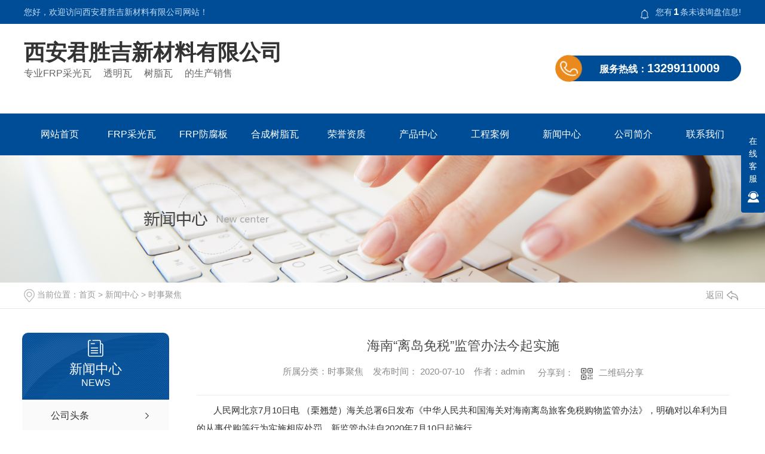

--- FILE ---
content_type: text/html; charset=utf-8
request_url: http://www.xajunshengji.com/aktuelle/796988.html
body_size: 8693
content:
<!DOCTYPE html PUBLIC "-//W3C//DTD XHTML 1.0 Transitional//EN" "http://www.w3.org/TR/xhtml1/DTD/xhtml1-transitional.dtd">
<html xmlns="http://www.w3.org/1999/xhtml">
<head>
<meta http-equiv="Content-Type" content="text/html; charset=utf-8" />
<meta name="Copyright" content="All Rights Reserved btoe.cn" />
<meta http-equiv="X-UA-Compatible" content="IE=edge,chrome=1" />
<title>海南“离岛免税”监管办法今起实施-西安君胜吉新材料有限公司</title>
<meta name="keywords" content="时事聚焦" />
<meta name="description" content="人民网北京7月10日电 （栗翘楚）海关总署6日发布《中华人民共和国海关对海南离岛旅客免税购物监管办法》，明确对以牟利为目的从事代购等行为实施相应处罚。新监管办法自2020年7月10日起施行。       6月29日，经国务院同意，财政部、海关总署、税务总局6月29日发布《关于海南离岛旅客免税购物政策的公告》。公告明确，自2020年7月1日起，海南离岛…" />
<link href="/templates/pc_wjdh/css/css.css" rel="stylesheet" type="text/css" />
<link rel="stylesheet" type="text/css" media="screen" href="/templates/pc_wjdh/css/bootstrap.min.css" />
<link rel="stylesheet" type="text/css" media="screen" href="/templates/pc_wjdh/css/swiper-3.4.2.min.css" />
<link rel="stylesheet" type="text/css" media="screen" href="/templates/pc_wjdh/css/common.css" />
<script src="/templates/pc_wjdh/js/n/baidupush.js"></script>
<script src="http://img.dlwjdh.com/upload/saohei/index.js"></script>
<meta name="baidu-site-verification" content="code-BCJhBktATN" />
<body>
 <!-- top -->    

 <div class="top_bg">
    <div class="top_con">
        <div class="wel">您好，欢迎访问西安君胜吉新材料有限公司网站！</div>
        <div class="topxunpan">
           <div class="xp" id="xunpanText" data-tiptitle="请您登录网站后台查看！">
               <img src="/templates/pc_wjdh/images/buttom1.png" alt="询盘" />
               您有<i class="k_xunpan">1</i>条未读询盘信息!
               <div id="xunpantip"></div>
           </div>
       </div> 
    </div>
    <div class="clear"></div>
</div>

<!-- pagetop -->   

<div class="pagetop">
   <div class="left_nr">
       <div class="trait"><h1><a href="/" title="西安君胜吉新材料有限公司">西安君胜吉新材料有限公司</a></h1> <p>专业frp采光瓦 &nbsp; &nbsp;   透明瓦  &nbsp; &nbsp;   树脂瓦 &nbsp; &nbsp;   的生产销售</p></div>
   </div>
   <div class="tel">
    <img src="/templates/pc_wjdh/images/tel.png" alt="服务热线" class="top_tel"/>
       <p>服务热线：<i>13299110009</i>  </p>
   </div>
   <div class="clear"></div>
</div>
   
<!-- 导航 -->
<div class="nav_bg" id="fixedNav">
   <div class="menu" >
       <ul class="nav top-nav clearfix">
       
<li>
  
  <a href="/"  title="网站首页">网站首页</a></li>

<li>
  
  <a href="/p1/"  title="FRP采光瓦">FRP采光瓦</a>
  
</li>

<li>
  
  <a href="/p2/"  title="FRP防腐板">FRP防腐板</a>
  
</li>

<li>
  
  <a href="/p3/"  title="合成树脂瓦">合成树脂瓦</a>
  
</li>

<li>
  
  <a href="/honor/"  title="荣誉资质">荣誉资质</a>
  
</li>

<li class="pro">
  
  <a href="/products/"  title="产品中心">产品中心</a>
  
  <ul class="secs clearfix">
    
    <li class="nlayer1">
      
      <div class="nav_img"><a href="/p1/737790.html"> <img src="http://img.dlwjdh.com/upload/9871/200608/4b3808dab8d829bcce0c4be59b88ae2f.jpg" alt="FRP采光瓦加工" /></a></div>
      
      <a class="a" href="/p1/" title="FRP采光瓦">FRP采光瓦</a>
      
      <ul class="nlayer2">
        
        <a href="/p1/737790.html" class="b" title="FRP采光瓦加工">FRP采光瓦加工 <span></span></a>
        
      </ul>
    </li>
    
    <li class="nlayer1">
      
      <div class="nav_img"><a href="/p2/737626.html"> <img src="http://img.dlwjdh.com/upload/9871/200608/1826cf4bfd436149a37e63042705d1b1.jpg" alt="陕西FRP防腐板厂家" /></a></div>
      
      <a class="a" href="/p2/" title="FRP防腐板">FRP防腐板</a>
      
      <ul class="nlayer2">
        
        <a href="/p2/737626.html" class="b" title="陕西FRP防腐板厂家">陕西FRP防腐板厂家 <span></span></a>
        
      </ul>
    </li>
    
    <li class="nlayer1">
      
      <div class="nav_img"><a href="/p3/737734.html"> <img src="http://img.dlwjdh.com/upload/9871/200608/4dd7212a1bae1db447f43ce58a321483.jpg" alt="陕西合成树脂瓦厂家" /></a></div>
      
      <a class="a" href="/p3/" title="合成树脂瓦">合成树脂瓦</a>
      
      <ul class="nlayer2">
        
        <a href="/p3/737734.html" class="b" title="陕西合成树脂瓦厂家">陕西合成树脂瓦厂家 <span></span></a>
        
      </ul>
    </li>
    
    <li class="nlayer1">
      
      <div class="nav_img"><a href="/p4/737620.html"> <img src="http://img.dlwjdh.com/upload/9871/200608/84055855c6403a8f0e718b3bc6abdee5.jpg" alt="陕西ASA防腐板厂家" /></a></div>
      
      <a class="a" href="/p4/" title="ASA防腐板">ASA防腐板</a>
      
      <ul class="nlayer2">
        
        <a href="/p4/737620.html" class="b" title="陕西ASA防腐板厂家">陕西ASA防腐板厂家 <span></span></a>
        
      </ul>
    </li>
    
    <li class="nlayer1">
      
      <div class="nav_img"><a href="/p5/778443.html"> <img src="http://img.dlwjdh.com/upload/9871/200630/2b32c21912e9866c3505e9c6db98869b.jpg" alt="陕西钢边采光带厂家" /></a></div>
      
      <a class="a" href="/p5/" title="钢边采光带">钢边采光带</a>
      
      <ul class="nlayer2">
        
        <a href="/p5/778443.html" class="b" title="陕西钢边采光带厂家">陕西钢边采光带厂家 <span></span></a>
        
      </ul>
    </li>
    
    <li class="nlayer1">
      
      <a class="a" href="/p6/" title="树脂瓦配件">树脂瓦配件</a>
      
      <ul class="nlayer2">
        
      </ul>
    </li>
    
  </ul>
  
</li>

<li>
  
  <a href="/case/"  title="工程案例">工程案例</a>
  
</li>

<li>
  
  <a href="/news/"  title="新闻中心">新闻中心</a>
  
           <div class="sec clearfix">
                    <div class="secleft">
                        <div class="nav_txt">
                            <ul>
              
                                <li><a href="/meitibaodao/" title="公司头条">公司头条</a></li>
                               
                                <li><a href="/yyxw/" title="行业资讯">行业资讯</a></li>
                               
                                <li><a href="/question/" title="常见问题">常见问题</a></li>
                               
                                <li><a href="/aktuelle/" title="时事聚焦">时事聚焦</a></li>
                               
                                <li><a href="/qitaxinxi/" title="其他">其他</a></li>
                               
                            </ul>
                        </div>
                        <div class="nav_r"><a href="/news/"><img src="/templates/pc_wjdh/images/dh01.jpg"></a></div>
                    </div>
                </div>
  
</li>

<li>
  
  <a href="/aboutus/"  title="公司简介">公司简介</a>
  
</li>

<li>
  
  <a href="/contact/"  title="联系我们">联系我们</a>
  
</li>

       </ul>
       <div class="nav_line"></div>
   </div>
</div>   <!-- mbanner -->

<div class="mbanner col-lg-12 col-md-12">
  <div class="row">
    
    <img src="http://img.dlwjdh.com/upload/9871/200425/78c12f69b5668edc3d3693ea193a1f9a@1920X320.jpg" alt="新闻中心">
    
  </div>
</div>
<div class="clearboth"></div>

<!-- caseMenu -->
<div class="caseMenuTop">
  <div class="container">
    <div class="row">
      <div class="caseMenuL col-lg-9 col-md-9 col-sm-9 col-xs-9"> <i><img src="/templates/pc_wjdh/img/locationIco.png" alt="当前位置"></i>
        当前位置：<a href="/">首页</a>&nbsp;&gt;&nbsp;<a href="/news/">新闻中心</a>&nbsp;&gt;&nbsp;<a href="/aktuelle/">时事聚焦</a>
      </div>
      <div class="caseMenuR col-xs-3 col-sm-3 col-md-3 col-lg-3"> <i class="text-right"><a href="javascript:;" onClick="javascript :history.back(-1);">返回<img src="/templates/pc_wjdh/img/ca1.png" alt="返回"></a></i> </div>
      <div class="clearboth"></div>
    </div>
  </div>
</div>
<div class="clearboth"></div>
<div class="proList">
  <div class="container">
    <div class="row">
      <div class=" proListL  col-xs-12 col-lg-2-0 ">
        <div class="proListTop">
          
          <img src="/templates/pc_wjdh/img/proL.png" alt="新闻中心" class="proBg">
          <div class="prouctsTitle"> <img src="/templates/pc_wjdh/img/news2Ico.png" alt="新闻中心" class="pro-ico">
            <h3>新闻中心</h3>
            <p>News</p>
          </div>
          
        </div>
        <div class="row">
          <div class="news_classify">
            <ul>
              
              <li class=" col-xs-6 col-sm-6 col-md-12 col-lg-12"> <a href="/meitibaodao/" class="newsclass1" title="公司头条"><i></i><b></b> <span>公司头条 </span></a> </li>
              
              <li class=" col-xs-6 col-sm-6 col-md-12 col-lg-12"> <a href="/yyxw/" class="newsclass1" title="行业资讯"><i></i><b></b> <span>行业资讯 </span></a> </li>
              
              <li class=" col-xs-6 col-sm-6 col-md-12 col-lg-12"> <a href="/question/" class="newsclass1" title="常见问题"><i></i><b></b> <span>常见问题 </span></a> </li>
              
              <li class=" col-xs-6 col-sm-6 col-md-12 col-lg-12"> <a href="/aktuelle/" class="newsclass1 gaoliang" title="时事聚焦"><i></i><b></b> <span>时事聚焦 </span></a> </li>
              
              <li class=" col-xs-6 col-sm-6 col-md-12 col-lg-12"> <a href="/qitaxinxi/" class="newsclass1" title="其他"><i></i><b></b> <span>其他 </span></a> </li>
              
            </ul>
          </div>
        </div>
        <div class="row">
          <div class="proHot"> <i><img src="/templates/pc_wjdh/img/proHotIco.png" alt="热门推荐">热门推荐</i>
            <div class="proList_sort">
              <div class="swiper-container proList_sort1">
                <ul class="swiper-wrapper">
                  
                  <li class="swiper-slide col-xs-12 col-sm-12 col-md-12 col-lg-12"> <a href="/p1/882546.html" class="proHotimg"><img src="http://img.dlwjdh.com/upload/9871/240603/d419dba142fae0efeb637646f07e1dbe.png" alt="西安FRP采光瓦"></a> <a href="/p1/882546.html" class="proHot_txt">西安FRP采光瓦</a> </li>
                  
                  <li class="swiper-slide col-xs-12 col-sm-12 col-md-12 col-lg-12"> <a href="/p1/737951.html" class="proHotimg"><img src="http://img.dlwjdh.com/upload/9871/200608/def6aa6effd37ca4964717af9424ce6d.jpg" alt="FRP采光瓦厂家"></a> <a href="/p1/737951.html" class="proHot_txt">FRP采光瓦厂家</a> </li>
                  
                  <li class="swiper-slide col-xs-12 col-sm-12 col-md-12 col-lg-12"> <a href="/p1/737949.html" class="proHotimg"><img src="http://img.dlwjdh.com/upload/9871/200608/4d465d1581239d8b3062c22aa62f1ff7.jpg" alt="陕西FRP采光瓦价格"></a> <a href="/p1/737949.html" class="proHot_txt">陕西FRP采光瓦价格</a> </li>
                  
                  <li class="swiper-slide col-xs-12 col-sm-12 col-md-12 col-lg-12"> <a href="/p1/737866.html" class="proHotimg"><img src="http://img.dlwjdh.com/upload/9871/200608/f5dcc5fdbef8b27bcc5fdb5076d78184.jpg" alt="FRP采光瓦生产"></a> <a href="/p1/737866.html" class="proHot_txt">FRP采光瓦生产</a> </li>
                  
                </ul>
                <!-- Add Arrows -->
                <div class="pro-next col-xs-6 col-sm-6 col-md-6 col-lg-6"><img src="/templates/pc_wjdh/img/proLL.png" alt="左"></div>
                <div class="pro-prev col-xs-6 col-sm-6 col-md-6 col-lg-6"><img src="/templates/pc_wjdh/img/proLr.png" alt="右"></div>
              </div>
            </div>
          </div>
        </div>
      </div>
      <div class="proListR  col-xs-12  col-lg-8-0 ">
        <div class="newsdetails col-xs-12 col-sm-12 col-md-12 col-lg-12">
          <div class="caseCenter">
            <div class="caseCmenu">
              <h3>海南“离岛免税”监管办法今起实施</h3>
              <span class="casemfx"> 所属分类：时事聚焦 &nbsp;&nbsp;
              
              
              
              发布时间：
              2020-07-10
              &nbsp;&nbsp;
              
              
              
              作者：admin
              <div class="bdsharebuttonbox"> <i>&nbsp;&nbsp;分享到：</i> <a href="#" class="bds_more" data-cmd="more"></a> <a href="#" class="bds_sqq" data-cmd="sqq" title="分享到QQ好友"></a> <a href="#" class="bds_weixin" data-cmd="weixin" title="分享到微信"></a> &nbsp;&nbsp; </div>
              <a href="#" class="scan" title="二维码分享">二维码分享
              <div id="qrcode" style="display: none"> </div>
              </a> </span> </div>
            <div class="caseContainer"> <span style="line-height:2;">&nbsp; &nbsp; &nbsp; &nbsp;人民网北京7月10日电 （栗翘楚）海关总署6日发布《中华人民共和国海关对海南离岛旅客免税购物监管办法》，明确对以牟利为目的从事代购等行为实施相应处罚。新监管办法自2020年7月10日起施行。</span><br />
<br />
<span style="line-height:2;"><span style="white-space:normal;">&nbsp; &nbsp; &nbsp; &nbsp;</span>6月29日，经国务院同意，财政部、海关总署、税务总局6月29日发布《关于海南离岛旅客免税购物政策的公告》。公告明确，自2020年7月1日起，海南离岛旅客每年每人免税购物额度提高至10万元，不限次数。</span><br />
<br />
<span style="line-height:2;"><span style="white-space:normal;">&nbsp; &nbsp; &nbsp; &nbsp;</span>公告发布以来，海南离岛旅客免税购物迅速“火爆”起来。</span><br />
<br />
<span style="line-height:2;"><span style="white-space:normal;">&nbsp; &nbsp; &nbsp; &nbsp;</span>为规范对海南离岛旅客免税购物的监管，促进海南自由贸易港建设，根据国务院调整海南离岛旅客免税购物政策的决定，海关总署发布重新修订的《中华人民共和国海关对海南离岛旅客免税购物监管办法》。</span><br />
<br />
<span style="line-height:2;"><span style="white-space:normal;">&nbsp; &nbsp; &nbsp; &nbsp;</span>按照新监管办法，离岛旅客有下列情形之一的，由海关按照相关法律法规处理，且自海关作出处理决定之日起，3年内不得享受离岛免税购物政策，并将纳入相关信用记录：一、以牟利为目的为他人购买免税品或将所购免税品在国内市场再次销售的；二、购买或者提取免税品时，提供虚假身份证件或旅行证件、使用不符合规定身份证件或旅行证件，或者提供虚假离岛信息的。</span><br />
<br />
<span style="line-height:2;"><span style="white-space:normal;">&nbsp; &nbsp; &nbsp; &nbsp;</span>新监管办法明确，离岛免税店存在免税品销售给规定范围以外对象，超出规定的品种或者规定的限量、限额销售免税品，出租、出让、转让免税商店经营权等情形之一的，海关责令其改正，可给予警告。对于在一个公历年度内被海关警告超过3次的，海关可暂停其从事离岛免税经营业务，暂停时间.长不超过6个月。情节严重的，海关可以撤销离岛免税商店注册登记。同时，离岛免税商店还应当按照进口货物补缴相应税款。</span><br />
<br />
<p>
	<span style="line-height:2;"><span style="white-space:normal;">&nbsp; &nbsp; &nbsp; &nbsp;</span>此外，违反本办法规定，组织、利用他人购买离岛免税品的资格和额度购买免税品谋取非法利益构成违反海关监管规定或者走私行为的；离岛免税商店有违反海关监管规定行为或者走私行为的，由海关依照《中华人民共和国海关法》和《中华人民共和国海关行政处罚实施条例》的有关规定予以处理；构成犯罪的，依法追究刑事责任。</span>
</p>
<p>
	<span style="line-height:2;color:#666666;"><span style="white-space:normal;">&nbsp; &nbsp; &nbsp; &nbsp;</span>本文转载自人民网，如有侵权请联系我们删除。</span><span style="line-height:2;color:#666666;"></span>
</p> </div>
            <div class="caseTab">
              <ul>
                <li class="col-xs-6 col-sm-6 col-md-6"> <a href="/aktuelle/826161.html">安康富强机场验证试飞圆满成功 安康将迎航空新时代</a> </li>
                <li class="col-xs-6 col-sm-6 col-md-6"> <a href="/aktuelle/796957.html">**气象台7月10日继续发布暴雨黄色预警</a> </li>
              </ul>
            </div>
          </div>
        </div>
      </div>
    </div>
  </div>
</div>
<script src="/templates/pc_wjdh/js/n/jquery.min.js"></script>
<script src="/templates/pc_wjdh/js/n/bootstrap.min.js"></script>
<script src="/templates/pc_wjdh/js/n/swiper-3.4.2.min.js"></script>
<script src="/templates/pc_wjdh/js/n/rem.min.js"></script>
<script src="/templates/pc_wjdh/js/n/qrcode.js"></script>
<!-- footer -->  

<div class="footer_bg">
    <div class="footer">
        <div class="f_l">
            <ul>
                <li><img src="/templates/pc_wjdh/images/f1.png" alt="电话"> <p>电话：</p></li>
                <li><img src="/templates/pc_wjdh/images/f2.png" alt="手机"><p>手机：13299110009 </p></li>
                <li><img src="/templates/pc_wjdh/images/f3.png" alt="邮箱"><p>邮箱：164521501@qq.com </p></li>
                <li><img src="/templates/pc_wjdh/images/f4.png" alt="地址"><p>地址：西安市高陵区鹿苑街道何家村工业园</p></li>
            </ul>
        </div>
        <div class="f_c">
            <dl>
                <dt><img src="/templates/pc_wjdh/images/f5.png" alt="产品展示">产品展示</dt>
          
                <dd><a href="/p1/" title="FRP采光瓦">FRP采光瓦</a></dd>
          
                <dd><a href="/p2/" title="FRP防腐板">FRP防腐板</a></dd>
          
                <dd><a href="/p3/" title="合成树脂瓦">合成树脂瓦</a></dd>
          
                <dd><a href="/p4/" title="ASA防腐板">ASA防腐板</a></dd>
          
                <dd><a href="/p5/" title="钢边采光带">钢边采光带</a></dd>
          
            </dl>
            <dl>
                <dt><img src="/templates/pc_wjdh/images/f6.png" alt="直通车">直通车</dt>
        
        <dd><a href="http://www.xajunshengji.com/" title="陕西FRP防腐板" target="_blank">陕西FRP防腐板</a></dd>
        
        <dd><a href="/p3/" title="陕西合成树脂瓦" target="_blank">陕西合成树脂瓦</a></dd>
        
        <dd><a href="/p1/" title="陕西FRP采光瓦" target="_blank">陕西FRP采光瓦</a></dd>
        
        <dd><a href="/p4/" title="陕西ASA防腐板" target="_blank">陕西ASA防腐板</a></dd>
        
            </dl>
            <dl>
                <dt><img src="/templates/pc_wjdh/images/f7.png" alt="新闻资讯">新闻资讯</dt>
          
                <dd><a href="/meitibaodao/" title="公司头条">公司头条</a></dd>
          
                <dd><a href="/yyxw/" title="行业资讯">行业资讯</a></dd>
          
                <dd><a href="/question/" title="常见问题">常见问题</a></dd>
          
                <dd><a href="/aktuelle/" title="时事聚焦">时事聚焦</a></dd>
          
                <dd><a href="/qitaxinxi/" title="其他">其他</a></dd>
          
            </dl>
            <dl>
                <dt><img src="/templates/pc_wjdh/images/f8.png" alt="关于我们">关于我们</dt>
          
                <dd><a href="/honor/" title="荣誉资质">荣誉资质</a></dd>
          
                <dd><a href="/aboutus/" title="公司简介">公司简介</a></dd>
          
            </dl>
        </div>
        <div class="f_r">
            <img src="http://img.dlwjdh.com/upload/9871/200710/5b735bc38dcd9874e58a0af7f7cc9821@315X287.jpg" alt="扫一扫了解更多"><p>扫一扫了解更多</p>
        </div>
    </div>
    <div class="clear"></div> 
    <div class="end">
        Copyright&nbsp;&copy;&nbsp;西安君胜吉新材料有限公司&nbsp;&nbsp;版权所有  &nbsp;&nbsp;备案号：<a href="http://beian.miit.gov.cn" target="_blank" title="陕ICP备20007509号-1" rel="nofollow">陕ICP备20007509号-1</a>
    &nbsp;&nbsp;<a href="/sitemap.html" title="网站地图">网站地图</a>&nbsp;&nbsp;<a href="/rss.xml" title="RSS">RSS </a>&nbsp;&nbsp;<a href="/sitemap.xml" title="XML">XML </a> &nbsp;&nbsp;技术支持：<script src="/api/message.ashx?action=jjzc"></script>&nbsp;&nbsp;<a href="http://www.wjdhcms.com" target="_blank" rel="external nofollow" title=""><img class="wjdh-ico1" src="http://img.dlwjdh.com/upload/6.png" width="99px" height="18px" title="万家灯火" alt="万家灯火"></a>&nbsp;&nbsp;<script type="text/javascript">var cnzz_protocol = (("https:" == document.location.protocol) ? " https://" : " http://");document.write(unescape("%3Cspan id='cnzz_stat_icon_1278966525'%3E%3C/span%3E%3Cscript src='" + cnzz_protocol + "s11.cnzz.com/stat.php%3Fid%3D1278966525%26show%3Dpic' type='text/javascript'%3E%3C/script%3E"));</script>&nbsp;&nbsp;<a href="http://trust.wjdhcms.com/#/pc?url=www.xajunshengji.com" target="_blank" rel="external nofollow"><img  class="wjdh-ico2" src=http://img.dlwjdh.com/upload/trust/1.png></a>
    </div>
</div>

    <!--全局使用js，请放于footer-->
    <script src="/templates/pc_wjdh/js/nav.js"></script>
<script type="text/javascript" src="http://tongji.wjdhcms.com/js/tongji.js?siteid=4bd6a600d4cb755c07712c599a95da2b"></script><script type="text/javascript" src="http://xajjs.s1.dlwjdh.com/upload/9871/kefu.js?color=004d97"></script>
<script src="/templates/pc_wjdh/js/n/base.js" type="text/javascript" charset="utf-8"></script>

<script src="/templates/pc_wjdh/js/n/common.js"></script>
<script src="/templates/pc_wjdh/js/n/color.js?color=#004d97&rgba=0,77,151"></script>
</body>
</html>


--- FILE ---
content_type: text/css
request_url: http://www.xajunshengji.com/templates/pc_wjdh/css/css.css
body_size: 3154
content:
/*-----------------------------------------------------------*/
/*copyright by 动力无限  www.btoe.cn*/
/*邮箱 btoe@btoe.cn*/
/*合作电话 400-0599-360*/
/*版权所有违者必究*/
/*-----------------------------------------------------------*/


/*Generated by wjdhcms 3.0 */
@charset "utf-8";

::-webkit-scrollbar {
    width: 12px;
    height: 12px;
    background-color: #F5F5F5;
}

::-webkit-scrollbar-track {
    border-radius: 12px;
    background-color: #E2E2E2;
}

::-webkit-scrollbar-thumb {
    border-radius: 12px;
    -webkit-box-shadow: inset 0 0 6px rgba(0, 0, 0, .3);
    box-shadow: inset 0 0 6px rgba(0, 0, 0, .3);
    background-color: #555;
}

 ::selection {
	background-color: #004d97;
	color: #fff;
}

::-moz-selection {
	background-color: #004d97;
	color: #fff;
}

::-webkit-selection {
	background-color: #004d97;
	color: #fff;
}

#wjdh-kefu .wjdh-kefu-qq p,
#wjdh-kefu .wjdh-kefu-qq a,
#wjdh-kefu .wjdh-kefu-tel p,
#wjdh-kefu .wjdh-kefu-tel img,
#wjdh-kefu .wjdh-kefu-erweima img{
    box-sizing: content-box;
}
* {
    padding: 0;
    margin: 0;
    font-family: 'Microsoft YaHei', arial, helvetica, clean, sans-serif;
}

body {
    font: 14px/1.231 'Microsoft YaHei', arial, helvetica, clean, sans-serif;
    color: #333;
    margin: 0;
    line-height: 1.5;
}
*:before, *:after {
    box-sizing: content-box;
}
:focus {
    outline: 1;
}

article,
aside,
canvas,
details,
figcaption,
figure,
footer,
header,
hgroup,
menu,
nav,
section,
summary {
    display: block;
}

a {
    color: #333;
    text-decoration: none;
}

a:link,
a:hover,
a:active,
a:visited {
    text-decoration: none;
}

ins {
    background-color: #ff9;
    color: #000;
    text-decoration: none;
}

mark {
    background-color: #ff9;
    color: #000;
    font-style: italic;
    font-weight: bold;
}

del {
    text-decoration: line-through;
}

table {
    border-collapse: collapse;
    border-spacing: 0;
}

hr {
    display: block;
    height: 1px;
    border: 0;
    border-top: 1px solid #cccccc;
    margin: 1em 0;
    padding: 0;
}

input,
select {
    vertical-align: middle;
}

li,
ul {
    list-style-type: none;
}

img {
    border: none;
}
input,textarea {
    outline: 0;
    border: 0;
    resize: none;
}



h1,
h2,
h3,
h4,
h5,
h6,
dl,
dd,
dt,
i,
em {
    font-weight: normal;
    font-style: normal;
}

.webqq_ewm{box-sizing: content-box;}


.fixedNav {
    position: fixed;
    top: 0px;
    left: 0px;
    width: 100%;
    z-index: 100000;
    _position: absolute;
    _top: expression(eval(document.documentElement.scrollTop));
   box-shadow: 0px 10px 12px rgba(0,0,0,.1);
}



html{
        cursor: url(../images/cur.png),
        default;
}

a{
   cursor: url(../images/Acur.png),
   default ;
}

textarea{
    animation: animated 1s infinite;
    -moz-animation: animated 1s infinite;
    -webkit-animation: animated 1s infinite;
    -o-animation: animated 1s infinite;
 
}

input[type="text"]{
     animation: animated 1s infinite;
    -moz-animation: animated 1s infinite;
    -webkit-animation: animated 1s infinite;
    -o-animation: animated 1s infinite;
}
input[type="button"]
{
   cursor: url(../images/Acur.png),
   default  !important;
}

input,button{
        outline: none;
}

@keyframes animated {
    0% {
        cursor: url('../images/Pcuro1.png'),
        auto;
    }

    8.8% {
        cursor: url('../images/Pcuro2.png'),
            auto;
    }

    17.6% {
        cursor: url('../images/Pcuro3.png'),
            auto;
    }

    26.4% {
        cursor: url('../images/Pcuro4.png'),
            auto;
    }

    35.2% {
        cursor: url('../images/Pcuro5.png'),
            auto;
    }

    44% {
        cursor: url('../images/Pcuro6.png'),
            auto;
    }

    52.8% {
        cursor: url('../images/Pcuro7.png'),
            auto;
    }

    61.6% {
        cursor: url('../images/Pcuro8.png'),
            auto;
    }

    70.4% {
        cursor: url('../images/Pcuro9.png'),
            auto;
    }

    79.2% {
        cursor: url('../images/Pcuro10.png'),
            auto;
    }

    88% {
        cursor: url('../images/Pcuro11.png'),
            auto;
    }

    100% {
        cursor: url('../images/Pcuro12.png'),
            auto;
    }

    
}



.wjdh-ico1,.wjdh-ico2{vertical-align: middle;}

.clear{
    clear: both;
}


/*top*/

.top_bg{
    width: 100%;
    margin: 0 auto;
    height: 40px;
    background: #004d97;
}


.top_bg .top_con{
    width: 1200px;
    margin: 0 auto;
    height: 40px;
    line-height: 40px;
}

.top_bg .top_con .wel{
    float: left;
    font-size: 14px;
    color: #c1ddf8;
}

/* 询盘*/
i {
    font-weight: normal;
    font-style: normal;
}

.topxunpan {
    height: 40px;
    position: relative;
    margin: 0px;
    float: right;
}


.topxunpan .xp {
    position: relative;
    line-height: 40px;
    color: #c1ddf8;
    font-size: 14px;
    cursor: pointer;
}

.topxunpan .xp img {
    position: relative;
    top: 3px;
    margin-right: 8px;
}

.topxunpan .xp i {
    padding: 0px;
    margin-left: 2px;
    margin-right: 2px;
    box-sizing: border-box;
    color: #fff;
    font-size: 16px;
    font-weight: bold;

}

.topxunpan .xp #xunpantip {
    z-index: 999;
    position: absolute;
    top: 35px;
    left: 50%;
    width: 180px;
    height: 34px;
    line-height: 34px;
    text-align: center;
    color: #fff;
    font-size: 14px;
    -webkit-transform: translateX(-50%) scale(0);
    -moz-transform: translateX(-50%) scale(0);
    -o-transform: translateX(-50%) scale(0);
    -ms-transform: translateX(-50%) scale(0);
    transform: translateX(-50%) scale(0);
    -webkit-transition: transform .4s, opacity .4s;
    -moz-transition: transform .4s, opacity .4s;
    -o-transition: transform .4s, opacity .4s;
    -ms-transition: transform .4s, opacity .4s;
    transition: transform .4s, opacity .4s;
    background-color: #004d97;
    border-radius: 4px;
    opacity: 0;
    font-weight: bold;
    box-shadow: 5px 5px 2px #dfdfdf;
}

.topxunpan .xp #xunpantip::after {
    content: '';
    position: absolute;
    top: -16px;
    left: 50%;
    width: 0;
    height: 0;
    -webkit-transform: translateX(-50%);
    -moz-transform: translateX(-50%);
    -o-transform: translateX(-50%);
    -ms-transform: translateX(-50%);
    transform: translateX(-50%);
    border: 8px solid transparent;
    border-bottom-color: #004d97;
}

.topxunpan .xp #xunpantip.xunpantextactive {
    -webkit-transform: translateX(-50%) scale(1);
    -moz-transform: translateX(-50%) scale(1);
    -o-transform: translateX(-50%) scale(1);
    -ms-transform: translateX(-50%) scale(1);
    transform: translateX(-50%) scale(1);
    opacity: 1;
}


/* pagetop */


.pagetop{
    width: 1200px;
    margin: 0 auto;
    height: 150px;
}


.pagetop .trait{
    float: left;
    margin-top: 30px;
}



.pagetop .trait h1 a{
    font-size: 36px;
    color: #333333;
    font-weight: bold;
    display: block;
}

.pagetop .trait p{
    font-size: 16px;
    color: #666666;
    margin-top: 5px;
    text-transform: uppercase;
}

.pagetop .tel{
    float: right;
    margin-top: 53px;
    width: 310px;
    height: 43px;
    line-height: 43px;
    background: #004d97;
    border-radius: 25px;
}

.pagetop .tel .top_tel{
    float: left;
    width: 43px;
    height: 43px;
    animation: msClock 1.2s linear infinite;
    animation: msClock 1.2s linear infinite;
}

@keyframes msClock {
    0%,70%,100% {
      transform: rotate(0) scale(1);
    }
    10%,30% {
      transform: rotate(-15deg) scale(1);
    }
    20%,40% {
    transform: rotate(15deg) scale(1);
    }
}


.pagetop .tel p{
    float: left;
    font-size: 16px;
    color: #fff;
    font-weight: bold;
    margin-left: 30px;

}

.pagetop .tel p i{
    font-size: 20px;
    color: #fff;
    font-weight: bold;
}




/*导航栏样式*/

.nav_bg {
    height: 70px;
    margin: 0 auto;
    width: 100%;
    position: relative;
    z-index: 5;
    background: #004d97;
}

.menu {
    width: 1200px;
    margin: 0px auto;
    height: 70px;
    position: relative;
}

.nav {
    width: 1200px;
    height: 70px;
    margin: 0 auto;
}

.nav>li {
    height: 70px;
    text-align: center;
    width: 120px;
    float: left;
    position: relative;
    z-index: 999;
    -webkit-transition: all 0.5s ease-out;
    -o-transition: all 0.5s ease-out;
    transition: all 0.5s ease-out;
    box-sizing: content-box;
}


.nav>li>a {
    display: block;
    color: #fff;
    font-size: 16px;
    line-height: 70px;
    -webkit-transition: all 0.5s ease-out;
    -o-transition: all 0.5s ease-out;
    transition: all 0.5s ease-out;
}

.nav>li::after{
    width: 120px;
    height: 0%;
    content: "";
    background: #ea8a1c;
    position: absolute;
    z-index: -1;
    left: 0;
    top: 0;
    -webkit-transition: all 0.5s ease-out;
    -o-transition: all 0.5s ease-out;
    transition: all 0.5s ease-out;
}


.nav>li:hover:after {
    height: 100%;
}


.nav>li.another {
    background: #ea8a1c;
}



.nav .sec {
    height: 0;
    width: 1000px;
    overflow: hidden;
    z-index: 9999;
    position: absolute;
    top: 70px;
    left: -740px;
    background: #fafafa;
    text-align: center;
}


.secleft {
    width: 1000px;
    margin: 0 auto;
}

.secleft ul {
text-align: center;
}

.secleft  ul li{
    display: inline-block;
    margin: 0 80px;

}

.secleft  ul li img{
    display: block;
    width: 30px;
    height: 30px;
    margin: 50px auto 20px auto;
}

.secleft  ul li a{
    display: block;
    text-align: center;
    font-size: 14px;
    color: #666;
}


.secleft .nav_txt{
    float: left;
    width: 400px;
    margin-left: 50px;
    margin-top: 50px;

}

.secleft .nav_txt ul li{
    width: 180px;
    height: 50px;
    line-height: 50px;
    background: #004d97;
    margin: 10px;
    float: left;
}

.secleft .nav_txt ul li a{
    text-align: center;
    font-size: 16px;
    color: #fff;
    white-space: nowrap;
    text-overflow: ellipsis;
    -o-text-overflow: ellipsis;
    overflow: hidden;
    display: block;
}

.secleft .nav_r{
    float: right;
    width: 460px;
    height: 210px;
    margin: 20px 50px 0 0;
}

.secleft img{
    width: 460px;
    height: 210px;
}



/*.nav_line {
    width: 980px;
    height: 4px;
    background: #e3e3e3;
    position: absolute;
    right: 0;
    bottom: 4px;
}*/

.nav li.pro.non {
    background: #004d97;
}

.nav .secs {
    height: 0;
    background: #fff;
    width: 1200px;
    overflow: hidden;
    z-index: 9999;
    position: absolute;
    top: 70px;
    left: -600px;
}


.nav .secs li.nlayer1 .nav_img {
    width: 266px;
    height: 153px;
    margin: 10px auto 0 auto;
    border: 1px solid #eee;
}

.nav .secs li.nlayer1 img {
    width: 256px;
    height: 143px;
    padding: 5px;
    display: block;
}

.nav .secs li.nlayer1 {
    float: left;
    width: 298px;
    background: none;
    margin-top: 12px;
    border-right: 1px solid #cccccc;
    height: 400px;
    overflow: hidden;
}

.nav .secs li.nlayer1:nth-child(4) {
    border-right: none;
}

.nav .secs li.nlayer1>a {
    text-align: center;
    width: 268px;
    line-height: 34px;
    height: 34px;
    background: #f2f2f2;
    margin-left: 15px;
    color: #333;
    font-weight: bold;
}

.nav .secs li.nlayer1 a.a {
    background: #d9d9d9;
    margin: 10px auto 0 auto;
    display: block;
}

.nav .secs .nlayer2 {
    width: 268px;
    margin-left: 15px;
    position: relative;
}

.nav .secs .nlayer2 a {
    margin-top: 7px;
    text-align: center;
    line-height: 30px;
    height: 30px;
    background: #f2f2f2;
    color: #666;
    font-weight: normal;
    white-space: nowrap;
    text-overflow: ellipsis;
    -o-text-overflow: ellipsis;
    overflow: hidden;
    display: block;
    font-size: 14px;
    width: 258px;
    padding: 0 5px;
    position: relative;
    z-index: 5;
    -webkit-transition: all 0.8s ease-out;
    -o-transition: all 0.8s ease-out;
    transition: all 0.8s ease-out;
}

.nav .secs .nlayer2 span {
width: 0;
height: 30px;
background: #004d97;
position: absolute;
left: 0;
bottom: 0;
display: block;
-webkit-transition: all 0.5s ease-out;
-o-transition: all 0.5s ease-out;
transition: all 0.5s ease-out;
z-index: -1;
}

.nav .secs .nlayer2 a:hover span{
    width: 100%;
}

.nav .secs .nlayer2 a:hover{
    color: #fff;
}

.fixedNav {
    position: fixed;
    top: 0px;
    left: 0px;
    width: 100%;
    z-index: 100000;
    _position: absolute;
    _top: expression(eval(document.documentElement.scrollTop));
}


/*footer*/

.footer_bg{
    width: 100%;
    margin: 20px auto 0 auto;
    height: 412px;
    background: url(../images/footer_bg.jpg) no-repeat center;
}

.footer_bg .footer{
    width: 1200px;
    margin: 0 auto;
    padding-top: 70px;
    height: 260px;
    box-sizing: content-box;
}

.footer_bg .footer .f_l{
    float: left;
    width: 320px;
}

.footer_bg .footer .f_l ul li{
    line-height: 36px;
    height: 36px;
}

.footer_bg .footer .f_l p{
    font-size: 14px;
    color: #c1ddf8;
    float: left;
    width: 240px;
}

.footer_bg .footer .f_l img{
    margin-right: 10px;
    margin-top: 10px;
    float: left;
}

.footer_bg .footer .f_c{
    float: left;
    width: 690px;
    border-left: 1px solid #c1ddf8;
    height: 176px;
} 

.footer_bg .footer .f_c dl{
    float: left;
    width: 140px;
    margin-left: 32px;
}

.footer_bg .footer .f_c dl dt{
    font-size: 16px;
    font-weight: bold;
    color: #fff;
    margin-bottom: 10px;
}

.footer_bg .footer .f_c dl dt img{
    vertical-align: middle;
    margin-right: 10px;
}

.footer_bg .footer .f_c dl dd a{
    font-size: 14px;
    color: #c1ddf8;
    line-height: 36px;
    margin-left: 33px;
    white-space: nowrap;
    text-overflow: ellipsis;
    -o-text-overflow: ellipsis;
    overflow: hidden;
    display: block;
}

.footer_bg .footer .f_r{
    float: right;
    width: 114px;
}

.footer_bg .footer .f_r img{
    width: 114px;
    height: 114px;
    border-radius: 5px;
}

.footer_bg .footer .f_r p{
    text-align: center;
    font-size: 14px;
    color: #c1ddf8;
    margin-top: 5px;
}

.footer_bg .end{
    width: 1200px;
    margin: 0 auto;
    height: 81px;
    line-height: 80px;
    border-top: 1px solid #89aed2;
    font-size: 14px;
    color: #c1ddf8;
    text-align: center;
}

.footer_bg .end a{
    font-size: 14px;
    color: #c1ddf8;

}

.footer_bg .end img{
    vertical-align: middle;
    margin: 0 2px;
}

--- FILE ---
content_type: application/x-javascript
request_url: http://www.xajunshengji.com/templates/pc_wjdh/js/nav.js
body_size: 1513
content:


$(function () {
	$('#xunpanText').hover(function() {
			var xunpanText = $(this).data('tiptitle');
			$('#xunpantip').css({
					top: $(this).outerHeight(true) + 10 + 'px'
			})
			$('#xunpantip').text(xunpanText)
			$('#xunpantip').addClass('xunpantextactive')
	}, function () {
			$('#xunpantip').removeClass('xunpantextactive')
	})
})

		

//导航//

$('.secleft').each(function(){
    $(this).find('a:gt(5)').remove();
})
$('.nav > li').hover(function(){
var sec_count  = $(this).find('.sec a').length;
var a_height   = $(this).find('.sec a').eq(0).height();
var sec_height =  sec_count * a_height;
var sec_right = $(this).find('.secright').outerHeight(true);
if( $(this).find('.secleft').children().length > 0){
    if(sec_height > sec_right){
        $(this).find('.sec').stop().animate({height:sec_height},"slow");
        $(this).find('.secleft').addClass('rbd');
    }else{
        $(this).find('.sec').stop().animate({height:sec_right},"slow");
        $(this).find('.secright').addClass('lbd');
    }
}
},function(){
$(this).find('.sec').stop().animate({height:0},"slow");
});
$('.nav > li.pro').hover(function(){
    if($(this).find('.secs').children().length>0){
        $(this).find('a:eq(0)').addClass('non');
    $(this).find('.secs').stop().animate({height:430},300);
    }
},function(){
    $(this).find('a:eq(0)').removeClass('non');
    $(this).find('.secs').stop().animate({height:0},300);
});
$('.secs li.nlayer1:gt(7)').remove();
$('.nlayer2').each(function(){
    $(this).find('li:gt(3)').remove();
})
var nav_li = $(".top-nav > li");
var navline = $(".nav_line");
$(function(){
    nav_li.hover(function(){
    var index = $(this).index();
    $(this).addClass("current");
    navline.stop().animate({width: 980-index*nav_li.eq(index).width()},200);
    },function(){
    $(this).removeClass("current");
    $('.nav_line').stop().animate({width:"980px"},800);
    });
})



//提交
$(function () {
    $('.submit-btn').on('click', function () {
        var kcontent = $('.xqcontent').val();   //内容
        var kuser = $('.username').val();       //名字
        var kphone = $('.usertel').val();       //电话
        var kmj = $('.xqmj').val();  
        var kcode = $('.codeText').val().trim();//验证码的input 
        // var kemail = $('.useremail').val();
        var reg = /(^(0[0-9]{2,3}\-)?([2-9][0-9]{6,7})+(\-[0-9]{1,4})?$)|(^((\(\d{3}\))|(\d{3}\-))?(1[3578]\d{9})$)|(^400[0-9]{7})/;
        if (kuser == "") {
            alert('姓名不能为空！')
            $(".username").focus();
            return false;
        }
        if (kphone == "") {
            alert('号码不能为空！')
            $(".usertel").focus();
            return false;
        }
        if(!reg.test(kphone)) {
            alert('号码填写有误！')
            $(".usertel").focus();
            return false;
        }
        if (kcontent == "" || kcontent.length < 10) {
            alert('留言内容必须大于10字！')
            $(".xqcontent").focus();
            return false;
        }

        if (kcode == "") {             //验证码的input 
            alert('验证码不能为空')
            $(".codeText").focus();
            return false;
        }

        $.post('/api/message.ashx?action=add', {
            "kcontent": '信息：' + kcontent + '信息：'+ kmj,
            "kuser": kuser,
            "kphone": kphone,
            "kcode": kcode       //验证码的程序调用 
        }, function (res) {
            if (res == 1) {
                alert("留言提交成功");
                $('.xqcontent').val('');
                $('.username').val('');
                $('.usertel').val('');
                $('.xqmj').val(''); 
                $('.codeText').val('');
            }else {
                alert("留言提交失败")
            }
        })
    })
})

$('.submit-qc').on('click', function () {
    $('.xqcontent').val('');
    $('.username').val('');
    $('.usertel').val('');
    $('.xqmj').val(''); 
    $('.codeText').val('');//验证码的input 
});

//验证码刷新
$(".imgcode").click(function () {            //验证码图片刷新
    $(this)[0].src = '/api/message.ashx?action=code&' + Math.random()
});


//新闻滚动//			
$(function () {
    $(".wel_con").slide({mainCell: ".tel_news ul", effect: "topLoop", autoPlay: true, vis: 1, scroll: 1, delayTime:500, });			
}); 